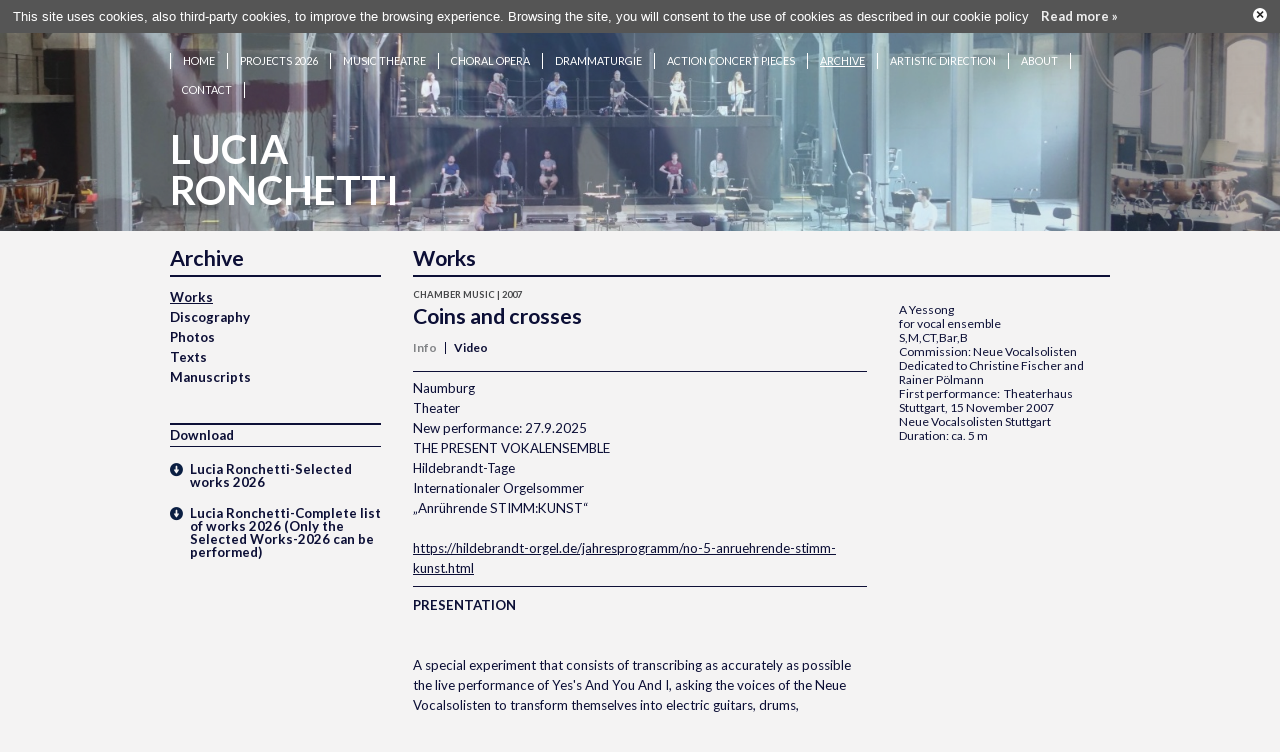

--- FILE ---
content_type: text/html; charset=utf-8
request_url: http://www.luciaronchetti.com/en/works-by-lucia-ronchetti/chamber-music/coins-and-crosses/p5-25-343
body_size: 4469
content:
<!DOCTYPE html>
<html>
<head>
    
	<title>Lucia Ronchetti | Coins and crosses </title>
	<meta http-equiv="X-UA-Compatible" content="IE=edge,chrome=1"> 
    <meta name="viewport" content="width=device-width, initial-scale=1.0,user-scalable=no"> 
	<meta name="description" content="Coins and crosses
">
	
		
    
	
    
	
	
	
	
<script type="text/javascript">
var jsAbsolutePath='http://www.luciaronchetti.com/';
var dirImages='http://www.luciaronchetti.com/images/';


</script>
	
	
	<link href='http://fonts.googleapis.com/css?family=Lato:300,400,700,300italic,400italic,700italic' rel='stylesheet' type='text/css'>
	<link href="http://www.luciaronchetti.com/css/dropit.css" rel='stylesheet' type='text/css'>
	<link href="http://www.luciaronchetti.com/bxslider/jquery.bxslider.css" rel='stylesheet' type='text/css'>
	<link href="http://www.luciaronchetti.com/mediaelement/mediaelementplayer.css" rel='stylesheet' type='text/css'>
	<link href="http://www.luciaronchetti.com/colorbox/colorbox.css" rel='stylesheet' type='text/css'>
	<link href="http://www.luciaronchetti.com/css/layout.css?time=1768678918" rel='stylesheet' type='text/css'>
	<link href="http://www.luciaronchetti.com/css/responsive.css?time=1768678918" rel='stylesheet' type='text/css'>
	
	<script type="text/javascript" src="http://www.luciaronchetti.com/js/jquery-1.11.0.min.js"></script>
	<script type="text/javascript" src="http://www.luciaronchetti.com/js/dropit.js?>"></script>
	<script type="text/javascript" src="http://www.luciaronchetti.com/mediaelement/mediaelement-and-player.js?>"></script>
	<script type="text/javascript" src="http://www.luciaronchetti.com/bxslider/jquery.bxslider.min.js?>"></script>
	<script type="text/javascript" src="http://www.luciaronchetti.com/colorbox/jquery.colorbox-min.js?>"></script>
	<script type="text/javascript" src="http://www.luciaronchetti.com/js/utils.js?time=1768678918"></script>
	<script type="text/javascript" src="http://www.luciaronchetti.com/js/slideshow.js?time=1768678918"></script>
	
<script>
  (function(i,s,o,g,r,a,m){i['GoogleAnalyticsObject']=r;i[r]=i[r]||function(){
  (i[r].q=i[r].q||[]).push(arguments)},i[r].l=1*new Date();a=s.createElement(o),
  m=s.getElementsByTagName(o)[0];a.async=1;a.src=g;m.parentNode.insertBefore(a,m)
  })(window,document,'script','//www.google-analytics.com/analytics.js','ga');

  ga('create', 'UA-53004232-1', 'auto');
  ga('set', 'anonymizeIp', true);
  ga('send', 'pageview');

</script>
	
	<link href="http://www.luciaronchetti.com/cookie-disclaimer/cookie.css" rel='stylesheet' type='text/css'>
	<script type="text/javascript" src="http://www.luciaronchetti.com/cookie-disclaimer/jquery.cookie.js"></script>
</head>
<body>
  <div id="site-wrapper">
  
<ul class="Slideshow SlideshowHeader" id="slideshow">
<li class="Slide" id="Slide0" style="background-image:url(http://www.luciaronchetti.com/imgupload/lucia-ronchetti_1977_0.jpg)"><!-- --></li>
<li class="Slide" id="Slide1" style="background-image:url(http://www.luciaronchetti.com/imgupload/lucia-ronchetti_1966_0.jpg)"><!-- --></li>
<li class="Slide" id="Slide2" style="background-image:url(http://www.luciaronchetti.com/imgupload/lucia-ronchetti_1942_0.jpg)"><!-- --></li>
<li class="Slide" id="Slide3" style="background-image:url(http://www.luciaronchetti.com/imgupload/lucia-ronchetti_1921_0.jpg)"><!-- --></li>
<li class="Slide" id="Slide4" style="background-image:url(http://www.luciaronchetti.com/imgupload/lucia-ronchetti_1908_0.jpg)"><!-- --></li>
<li class="Slide" id="Slide5" style="background-image:url(http://www.luciaronchetti.com/imgupload/lucia-ronchetti_1884_0.jpg)"><!-- --></li>
<li class="Slide" id="Slide6" style="background-image:url(http://www.luciaronchetti.com/imgupload/lucia-ronchetti_1861_0.jpg)"><!-- --></li>
<li class="Slide" id="Slide7" style="background-image:url(http://www.luciaronchetti.com/imgupload/lucia-ronchetti_1848_0.jpg)"><!-- --></li>
<li class="Slide" id="Slide8" style="background-image:url(http://www.luciaronchetti.com/imgupload/lucia-ronchetti_1804_0.jpg)"><!-- --></li>
<li class="Slide" id="Slide9" style="background-image:url(http://www.luciaronchetti.com/imgupload/lucia-ronchetti_1767_0.jpg)"><!-- --></li>
<li class="Slide" id="Slide10" style="background-image:url(http://www.luciaronchetti.com/imgupload/lucia-ronchetti_1754_0.jpg)"><!-- --></li>
<li class="Slide" id="Slide11" style="background-image:url(http://www.luciaronchetti.com/imgupload/lucia-ronchetti_1722_0.jpg)"><!-- --></li>
<li class="Slide" id="Slide12" style="background-image:url(http://www.luciaronchetti.com/imgupload/lucia-ronchetti_1639_0.jpg)"><!-- --></li>
<li class="Slide" id="Slide13" style="background-image:url(http://www.luciaronchetti.com/imgupload/lucia-ronchetti_1628_0.jpg)"><!-- --></li>
<li class="Slide" id="Slide14" style="background-image:url(http://www.luciaronchetti.com/imgupload/lucia-ronchetti_1610_0.jpg)"><!-- --></li>
<li class="Slide" id="Slide15" style="background-image:url(http://www.luciaronchetti.com/imgupload/lucia-ronchetti_1534_0.jpg)"><!-- --></li>
<li class="Slide" id="Slide16" style="background-image:url(http://www.luciaronchetti.com/imgupload/lucia-ronchetti_1484_0.jpg)"><!-- --></li>
<li class="Slide" id="Slide17" style="background-image:url(http://www.luciaronchetti.com/imgupload/lucia-ronchetti_1456_0.jpg)"><!-- --></li>
<li class="Slide" id="Slide18" style="background-image:url(http://www.luciaronchetti.com/imgupload/lucia-ronchetti_1409_0.jpg)"><!-- --></li>
<li class="Slide" id="Slide19" style="background-image:url(http://www.luciaronchetti.com/imgupload/lucia-ronchetti_1320_0.jpg)"><!-- --></li>
<li class="Slide" id="Slide20" style="background-image:url(http://www.luciaronchetti.com/imgupload/lucia-ronchetti_1220_0.jpg)"><!-- --></li>
<li class="Slide" id="Slide21" style="background-image:url(http://www.luciaronchetti.com/imgupload/lucia-ronchetti_1035_0.jpg)"><!-- --></li>
<li class="Slide" id="Slide22" style="background-image:url(http://www.luciaronchetti.com/imgupload/lucia-ronchetti_971_0.jpg)"><!-- --></li>
<li class="Slide" id="Slide23" style="background-image:url(http://www.luciaronchetti.com/imgupload/lucia-ronchetti_947_0.jpg)"><!-- --></li>
<li class="Slide" id="Slide24" style="background-image:url(http://www.luciaronchetti.com/imgupload/lucia-ronchetti_939_0.jpg)"><!-- --></li>
<li class="Slide" id="Slide25" style="background-image:url(http://www.luciaronchetti.com/imgupload/lucia-ronchetti_824_0.jpg)"><!-- --></li>
<li class="Slide" id="Slide26" style="background-image:url(http://www.luciaronchetti.com/imgupload/lucia-ronchetti_832_0.jpg)"><!-- --></li>
<li class="Slide" id="Slide27" style="background-image:url(http://www.luciaronchetti.com/imgupload/lucia-ronchetti_813_0.jpg)"><!-- --></li>
<li class="Slide" id="Slide28" style="background-image:url(http://www.luciaronchetti.com/imgupload/lucia-ronchetti_771_0.jpg)"><!-- --></li>
<li class="Slide" id="Slide29" style="background-image:url(http://www.luciaronchetti.com/imgupload/lucia-ronchetti_761_0.jpg)"><!-- --></li>
<li class="Slide" id="Slide30" style="background-image:url(http://www.luciaronchetti.com/imgupload/lucia-ronchetti_716_0.jpg)"><!-- --></li>
<li class="Slide" id="Slide31" style="background-image:url(http://www.luciaronchetti.com/imgupload/lucia-ronchetti_706_0.jpg)"><!-- --></li>
<li class="Slide" id="Slide32" style="background-image:url(http://www.luciaronchetti.com/imgupload/lucia-ronchetti_687_0.jpg)"><!-- --></li>
<li class="Slide" id="Slide33" style="background-image:url(http://www.luciaronchetti.com/imgupload/lucia-ronchetti_666_0.jpg)"><!-- --></li>
<li class="Slide" id="Slide34" style="background-image:url(http://www.luciaronchetti.com/imgupload/lucia-ronchetti_644_0.jpg)"><!-- --></li>
<li class="Slide" id="Slide35" style="background-image:url(http://www.luciaronchetti.com/imgupload/lucia-ronchetti_624_0.jpg)"><!-- --></li>
<li class="Slide" id="Slide36" style="background-image:url(http://www.luciaronchetti.com/imgupload/lucia-ronchetti_615_0.jpg)"><!-- --></li>
<li class="Slide" id="Slide37" style="background-image:url(http://www.luciaronchetti.com/imgupload/lucia-ronchetti_593_0.jpg)"><!-- --></li>
<li class="Slide" id="Slide38" style="background-image:url(http://www.luciaronchetti.com/imgupload/lucia-ronchetti_592_0.jpg)"><!-- --></li>
<li class="Slide" id="Slide39" style="background-image:url(http://www.luciaronchetti.com/imgupload/lucia-ronchetti_591_0.jpg)"><!-- --></li>
<li class="Slide" id="Slide40" style="background-image:url(http://www.luciaronchetti.com/imgupload/lucia-ronchetti_540_0.jpg)"><!-- --></li>
<li class="Slide" id="Slide41" style="background-image:url(http://www.luciaronchetti.com/imgupload/lucia-ronchetti_472_0.jpg)"><!-- --></li>
<li class="Slide" id="Slide42" style="background-image:url(http://www.luciaronchetti.com/imgupload/lucia-ronchetti_456_0.jpg)"><!-- --></li>
<li class="Slide" id="Slide43" style="background-image:url(http://www.luciaronchetti.com/imgupload/lucia-ronchetti_411_0.jpg)"><!-- --></li>
<li class="Slide" id="Slide44" style="background-image:url(http://www.luciaronchetti.com/imgupload/lucia-ronchetti_197_0.jpg)"><!-- --></li>
<li class="Slide" id="Slide45" style="background-image:url(http://www.luciaronchetti.com/imgupload/lucia-ronchetti_200_0.jpg)"><!-- --></li>
<li class="Slide" id="Slide46" style="background-image:url(http://www.luciaronchetti.com/imgupload/lucia-ronchetti_201_0.jpg)"><!-- --></li>
<li class="Slide" id="Slide47" style="background-image:url(http://www.luciaronchetti.com/imgupload/lucia-ronchetti_222_0.jpg)"><!-- --></li>
<li class="Slide" id="Slide48" style="background-image:url(http://www.luciaronchetti.com/imgupload/lucia-ronchetti_223_0.jpg)"><!-- --></li>
<li class="Slide" id="Slide49" style="background-image:url(http://www.luciaronchetti.com/imgupload/lucia-ronchetti_254_0.jpg)"><!-- --></li>
<li class="Slide" id="Slide50" style="background-image:url(http://www.luciaronchetti.com/imgupload/lucia-ronchetti_280_0.jpg)"><!-- --></li>
<li class="Slide" id="Slide51" style="background-image:url(http://www.luciaronchetti.com/imgupload/lucia-ronchetti_318_0.jpg)"><!-- --></li>
<li class="Slide" id="Slide52" style="background-image:url(http://www.luciaronchetti.com/imgupload/lucia-ronchetti_362_0.jpg)"><!-- --></li></ul>
<div class="Container" id="container-page">

   <div class="Site">
   <div id="navigation-bar">
<div id="mobile-menu"><img src="http://www.luciaronchetti.com/images/responsive-menu-light.png">menu</div><ul id="desktop-navigation"><li><a href="http://www.luciaronchetti.com/" >Home</a><li><a href="http://www.luciaronchetti.com/" >Projects 2026</a><li><a href="http://www.luciaronchetti.com/en/music-theater-projects-by-lucia-ronchetti/p20" >Music theatre</a><li><a href="http://www.luciaronchetti.com/en/choral-opera-by-lucia-ronchetti/p21" >Choral opera</a><li><a href="http://www.luciaronchetti.com/en/theatrical-concert-works-by-lucia-ronchetti/p22" >Drammaturgie</a><li><a href="http://www.luciaronchetti.com/en/theatrical-concert-works-by-lucia-ronchetti/p23" >Action concert pieces</a><li><a href="http://www.luciaronchetti.com/en/archive/p5" class="current">Archive</a><li><a href="http://www.luciaronchetti.com/en/artistic-direction/p2800" >Artistic Direction</a><li><a href="http://www.luciaronchetti.com/en/about/p6" >About</a><li><a href="http://www.luciaronchetti.com/en/contacts/p7" >Contact</a></ul></div>
<ul id="mobile-navigation"><li><a href="http://www.luciaronchetti.com/" >Home</a><li><a href="http://www.luciaronchetti.com/" >Projects 2026</a><li><a href="http://www.luciaronchetti.com/en/music-theater-projects-by-lucia-ronchetti/p20" >Music theatre</a><li><a href="http://www.luciaronchetti.com/en/choral-opera-by-lucia-ronchetti/p21" >Choral opera</a><li><a href="http://www.luciaronchetti.com/en/theatrical-concert-works-by-lucia-ronchetti/p22" >Drammaturgie</a><li><a href="http://www.luciaronchetti.com/en/theatrical-concert-works-by-lucia-ronchetti/p23" >Action concert pieces</a><li><a href="http://www.luciaronchetti.com/en/archive/p5" class="current">Archive</a><li><a href="http://www.luciaronchetti.com/en/artistic-direction/p2800" >Artistic Direction</a><li><a href="http://www.luciaronchetti.com/en/about/p6" >About</a><li><a href="http://www.luciaronchetti.com/en/contacts/p7" >Contact</a></ul>   
   <div id="header-page"><div id="logo-page"><h1><a href="/" style="color:#fff;text-decoration:none">Lucia<br/>Ronchetti</a></h1></div></div>   <div id="layout-container">
   
     
	 <div class="box-small box-left-a margin-bottom margin-right">
	 <div class="main-title">Archive</div><ul id="desktop-subnavigation"><li><a href="http://www.luciaronchetti.com/en/works-by-lucia-ronchetti/p5-25" class="current">Works</a></li><li><a href="http://www.luciaronchetti.com/en/discography/p5-26" >Discography</a></li><li><a href="http://www.luciaronchetti.com/en/photos/p5-27" >Photos</a></li><li><a href="http://www.luciaronchetti.com/en/texts/p5-28" >Texts</a></li><li><a href="http://www.luciaronchetti.com/en/manuscripts/p5-29" >Manuscripts</a></li></ul>	 </div>
     
	 <div class="column-right">
	   <div class="main-title"><div class="wrapper"><div class="Left">Works</div><div class="Right"></div><div class="ClearBoth"><!-- --></div></div></div>
	     
  <div class="box-medium box-right-a margin-right margin-bottom"><div class="page-element"><div class="pre-title">Chamber music | 2007</div><h2 class="title">Coins and crosses </h2><ul class="page-menu page-menu-border"><li>Info</li><li><a href="http://www.luciaronchetti.com/en/works-by-lucia-ronchetti/chamber-music/coins-and-crosses/video/p5-25-343-v">Video</a></li></ul><div class="text border-bottom">Naumburg<br />
Theater<br />
New performance: 27.9.2025<br />
THE PRESENT VOKALENSEMBLE<br />
Hildebrandt-Tage<br />
Internationaler Orgelsommer<br />
„Anrührende STIMM:KUNST“<br />
<br />
<a href="https://hildebrandt-orgel.de/jahresprogramm/no-5-anruehrende-stimm-kunst.html">https://hildebrandt-orgel.de/jahresprogramm/no-5-anruehrende-stimm-kunst.html</a><br />
</div><div class="text"><b>PRESENTATION</b><br/><br />
<br />
A special experiment that consists of transcribing as accurately as possible the live performance of Yes's <em>And You And I</em>, asking the voices of the Neue Vocalsolisten to transform themselves into electric guitars, drums, synthesizers, etc., to celebrate the marriage of Christine Fischer and Rainer Pöllmann.<br />
A vocal caprice, an acoustic photograph, a <em>trompe-l'oreille</em> to give the fantastic vocal ensemble the opportunity to perform one of the most beautiful love songs ever written.<br />
I tried to transcribe for voice the subliminal instrumental glissandi, the micro-variations in intonation and the special timbral effects of Yes' original live performance.<br />
Thanks to the collaboration with the Neue Vocalsolisten of the time, Sarah, Truike, Daniel, Guillermo and Andreas, the transcription achieved verisimilitude and consistency in the direction of Yes' refined progressive rock stylistic research.<br />
<br />
<br />
<br />
<br />
<em>And You And I</em><br />
From the Album Close to the Edge (1972)<br />
<br />
A man conceived a moment's answers to the dream.<br />
Staying the flowers daily, sensing all the themes.<br />
As a foundation left to create the spiral aim,<br />
A movement regained and regarded both the same,<br />
All complete in the sight of seeds of life with you.<br />
Changed only for a sight of sound, the space agreed.<br />
Between the picture of time behind the face of need,<br />
Coming quickly to terms of all expression laid,<br />
Emotion revealed as the ocean maid,<br />
All complete in the sight of seeds of life with you.<br />
Oh.<br />
<br />
Coins and crosses never know their fruitless worth;<br />
<br />
Turn round tailor, assaulting all the mornings of the interest shown<br />
presenting one another to the cord,<br />
<br />
Cords are broken, Locked inside the mother earth.<br />
<br />
all left dying, rediscovered of the door that turned round,<br />
to close the cover, all the interest shown,<br />
<br />
They won't hide, hold, they won't tell you,<br />
Watching the world, watching all of the world,<br />
Watching us go by.<br />
<br />
to turn one another, to the sign at the time float your climb.<br />
<br />
And you and I climb over the sea to the valley,<br />
And you and I reached out for reasons to call.<br />
<br />
<br />
<br />
</div></div><div class="last-updated">Last updated on <time pubdate datetime="2025-09-16 16:14:07">2025-09-16</time></div>     
  </div>
  
  <div class="box-small box-right-b margin-bottom"><div class="page-element"><div class="text text-small margin-top">A Yessong<br />
for vocal ensemble<br />
S,M,CT,Bar,B<br />
Commission: Neue Vocalsolisten<br />
Dedicated to Christine Fischer and Rainer Pölmann<br />
First performance:&nbsp; Theaterhaus Stuttgart, 15 November 2007<br />
Neue Vocalsolisten Stuttgart<br />
Duration: ca. 5 m<br />
<div id="myEventWatcherDiv" style="display:none;">
	&nbsp;</div>
</div></div></div>  
	   
	   <div class="ClearLeft"><!-- --></div> 
	   	
	 </div>
	 
	 <div class="box-small box-left-b margin-bottom margin-top margin-right">
	 <div class="download-archive-title">Download</div><div class="list-download" style="margin-bottom:16px;"><a class="dwn-icon" href="http://www.luciaronchetti.com/fileupload/lucia-ronchetti_765_1.zip" rel="external"><div class="title">Lucia Ronchetti-Selected works 2026</div></a></div><div class="list-download" style="margin-bottom:16px;"><a class="dwn-icon" href="http://www.luciaronchetti.com/fileupload/lucia-ronchetti_764_1.pdf" rel="external"><div class="title">Lucia Ronchetti-Complete list of works 2026 (Only the Selected Works-2026 can be performed)</div></a></div>	 </div>
   
     <div class="ClearBoth"><!-- --></div>
   </div>
   <div class="footer"><div id="copyright">&copy; Lucia Ronchetti 2014 &nbsp;&nbsp;-&nbsp;&nbsp;<a href="/cookie-disclaimer/cookie-policy-en.html" target="_blank" style="color:#666;">cookie policy</a></div></div>   
   </div>
      
     
	 
	  
</div>

	  
 
    
  </div>
	
	
<script type="text/javascript">

function externalLinks() {
      if (!document.getElementsByTagName) return;
      var anchors = document.getElementsByTagName("a");
      for (var i=0; i<anchors.length; i++) {
        var anchor = anchors[i];
        if (anchor.getAttribute("href") && anchor.getAttribute("rel") == "external")
	      anchor.target = "_blank";
      }
    }
	 
$(document).ready(function(){
  externalLinks();
  
  $('.combolink').dropit();  
  
  $('#mobile-menu').on('click',function(){
    $('ul#mobile-navigation').toggle({duration:200});
  });		
  
  $('.show-track').on('click',function(){
    
    var id=$(this).attr('id').split('-')[1];
	$(this).addClass('rotated');
	$(this).off('click');
	$('#toshow-'+id).toggle('slow', function(){
	  
	});
  }) 
  /*
  $('.track-list').on('click',function(){
    
    var id=$(this).attr('id').split('-')[1];
	
	$(this).slideToggle();
	$('#show-'+id).removeClass('rotated');
  })
  */ 

  $('.show-details').on('click',function(){
    
    var id=$(this).attr('id').split('-')[1];
	
	$(this).addClass('rotated');
	$(this).off('click');
	$('#toshow-'+id).slideToggle('slow',function(){
	   $("#toshow-"+id+" .photos-slider").bxSlider({
           
            pager:false,
			captions: false,
            infiniteLoop:true,
            hideControlOnEnd:true

       });
	
	   
	});
  }) 
  
  
    new SlideShow().start();
  });
</script>
<script type="text/javascript" src="http://www.luciaronchetti.com/cookie-disclaimer/cookie-en.js?time=1768678919"></script>
</body>
</html>



--- FILE ---
content_type: text/css
request_url: http://www.luciaronchetti.com/css/dropit.css
body_size: 383
content:
/*
 * Dropit v1.1.0
 * http://dev7studios.com/dropit
 *
 * Copyright 2012, Dev7studios
 * Free to use and abuse under the MIT license.
 * http://www.opensource.org/licenses/mit-license.php
 */

/* These styles assume you are using ul and li */
.dropit {
    
    list-style: none;
	padding: 0;
	margin: 0;
}
.dropit .dropit-trigger { position: relative; }
.dropit .dropit-submenu {
    position: absolute;
    top: 100%;
    right: 0; /* dropdown left or right */
    z-index: 1000;
    display: none;
    list-style: none;
	padding: 8px 8px;
	margin: 0;
    background-color:#fff;
    
}
.dropit .dropit-open .dropit-submenu { display: block; }
.dropit .dropit-open .dropit-submenu li:hover{
  background-color:#c7e9f8;
}

--- FILE ---
content_type: text/css
request_url: http://www.luciaronchetti.com/css/layout.css?time=1768678918
body_size: 3313
content:
/* Reset */
html,body,div,span,object,iframe,h1,h2,h3,h4,h5,h6,p,blockquote,pre,a,abbr,acronym,address,code,del,dfn,em,img,q,dl,dt,dd,ol,ul,li,fieldset,form,label,legend,table,caption,tbody,tfoot,thead,tr,th,td,article,aside,dialog,figure,footer,header,hgroup,nav,section{margin:0;padding:0;border:0;font-weight:inherit;font-style:inherit;font-size:100%;font-family:inherit;vertical-align:baseline}article,aside,dialog,figure,footer,header,hgroup,nav,section{display:block}body{line-height:1}a img{border:none}table{border-collapse:separate;border-spacing:0}caption,th,td{text-align:left;font-weight:normal}table,td,th{vertical-align:middle}blockquote:before,blockquote:after,q:before,q:after{content:""}blockquote,q{quotes:""""}:focus{outline:0}ins{text-decoration:none}del{text-decoration:line-through}button::-moz-focus-inner{border:0}

html{
  
  height:100%;
  
}

body{
    margin:0;
  	padding:0;
    font-family:'Lato',arial,helvetica,sans-serif;
    color:rgb(13,15,54);
    font-weight:400;
    font-size:10pt;
    width:100%;
    height:100%;
    background-color:#f4f3f3;
    
}

a{
  font-family:'Lato',arial,helvetica,sans-serif;
  text-decoration:none;
  color:rgb(13,15,54);
}

input,select{
  font-family:'Lato',arial,helvetica,sans-serif;
  font-weight:400;
}

img{
	border:0
}

div.ClearLeft{
	clear:left;
	height:0px;
	line-height:0px;
	margin:0;
	padding:0
}

div.ClearBoth{
	clear:both;
	height:0px;
	line-height:0px;
	margin:0;
	padding:0
}

.Left{
    float:left;
}

.Right{
    float:right;
}







.Background{
  position:absolute;
  top:0px;
  left:0px;
  right:0px;
  bottom:0px;
  z-index:2;
  background-size:cover;
  background-position:center center;
}



ul.Slideshow{
  display:block;
  height:100%;
  width:100%;
  list-style:none;
  position:fixed;
  z-index:1;
}


.Slide{
  display:none;
  position:absolute;
  top:0;
  left:0;
  height:100%;
  width:100%;
  text-align:center;
  background-size:cover;
  background-position:center center;
}

ul.SlideshowHeader{
  position:absolute;
  
  height:198px;
}

#site-wrapper{
  width:100%;
  position:relative;
}

.Container{
  position:absolute;
  top:0;
  left:0;
  width:100%;
  z-index:2;
}


.Site{
  max-width:940px;
  width:98%;
  margin:auto;
  position:relative;
  
  
}

#navigation-bar{
  position:absolute;
  top:20px;
  left:0;
  z-index:10;
  width:100%;
  
}

#mobile-menu{
  display:none;
  
}

ul#mobile-navigation{
     display:none;
}

ul#desktop-navigation{
 
  display:block;
  list-style:none;
  padding:0;
  margin:0;
  
  width:100%;
  
}

ul#desktop-navigation li{
  display:inline-block;
  font-size:8pt;
  line-height:16px;
  height:16px;
  text-transform:uppercase;
  padding:0 12px;
  margin-bottom:13px;
  border-right:solid 1px #fff;
}

ul#desktop-navigation li:first-child{
  border-left:solid 1px #fff;
}

ul#desktop-navigation li a{
 
  color:#fff;
  text-decoration:none;
  
}

ul#desktop-navigation li a.current{
  text-decoration:underline;
}

.footer{
  width:100%;
  height:50px;
  border-top:solid 2px #fff;
  position:relative;
  
}

#copyright{
  color:#fff;
  font-size:8pt;
  line-height:50px;
}

ul#socials{
  display:block;
  position:absolute;
  top:16px;
  right:0;
  list-style:none;
  padding:0;
  margin:0;
}

ul#socials li{
  display:inline-block;
  padding-left:12px;
}

ul#socials li img{
  height:18px;
}

#container-home{
  height:100%;
}
#container-home .Site{
  height:100%;
  
}

#logo-home{
  position:absolute;
  display:block;
  left:0;
  top:35%;
  color:#fff;
  font-size:40px;
  font-weight:bold;
  line-height:1em;
  font-family:helvetica,arial,sans-serif;
  text-transform:uppercase;
}



#container-home .Site .footer{
  position:absolute;
  left:0;
  bottom:0;
}





#container-page{
  
  height:248px;
  min-height:100%;
}
#container-page .Site{
  min-height:100%;
 
}

#logo-page{
  position:absolute;
  display:block;
  left:0;
  bottom:20px;
  color:#fff;
  font-size:40px;
  font-weight:bold;
  line-height:1em;
  font-family:helvetica,arial,sans-serif;
  text-transform:uppercase;
}

#header-page{
  width:100%;
  height:198px;
  position:relative;
  
}

#container-page .Site .footer{
  position:absolute;
  left:0;
  bottom:0;
  border-top:solid 2px rgb(12,15,54);
}

#container-page .Site .footer #copyright{
  color:rgb(12,15,54);
}

#layout-container{
  width:100%;
  padding:10px 0 60px 0;
}

.box-small{
  width:211px;
  float:left;
}


.box-medium{
  width:454px;
  float:left;
}

.box-large{
  width:697px;
  float:left;
}

.box-left-a{
  
}

.box-left-b{
  
}

.column-left{
  width:211px;
  float:left;
  
}



.column-right{
  width:697px;
  float:right;
  min-height:220px;
 
}

.margin-right{
  margin-right:32px;
}

.margin-left{
  margin-left:32px;
}

.margin-top{
  margin-top:18px;
}
.mini-margin-top{
  margin-top:8px;
}

.margin-bottom{
  margin-bottom:18px;
}



ul#mobile-subnavigation{
     display:none;
}

ul#desktop-subnavigation{
  
  display:block;
  list-style:none;
  padding:0;
  margin:0;
  
  
}

ul#desktop-subnavigation li{
  display:block;
  font-size:10pt;
  line-height:15pt;
}

ul#desktop-subnavigation li a{
  font-weight:700;
}

ul#desktop-subnavigation li a.current{
  text-decoration:underline;
}

ul#desktop-subnavigation li ul li{
  padding-left:16px;
  
  font-size:8pt;
  line-height:13pt;
}

ul#desktop-subnavigation li ul li a.current{
  text-decoration:none;
  color:rgb(129,131,134);
}

.desktop-hidden{
  display:none;
}

.main-title{
  width:100%;
  font-size:16pt;
  line-height:26pt;
  font-weight:700;
  border-bottom:solid 2px rgb(12,15,54);
  margin-bottom:10px;
  
}

.main-subtitle{
  width:100%;
  font-size:16pt;
  line-height:16pt;
  font-weight:700;
  margin-top:-5px;
  margin-bottom:18px;
  
}

.main-title .wrapper{
  width:454px;
  position:relative;
  vertical-align:middle;
  
}

.main-title .wrapper ul.combolink{
  
  display:inline-block;
  margin-left:10px;
  height:14pt;
  vertical-align:middle;
  margin-bottom:6px;
  list-style:none;
}

.main-title .wrapper ul.combolink a{
  display:block;
  
  font-size:9pt;
  background:url(../images/bg-combo.png) right center no-repeat;

  line-height:14pt;
  
  border: solid 1px #a8a9a5;
  padding:0 26px 0 8px;
   -moz-border-radius: 5px;
  -webkit-border-radius: 5px;
  -khtml-border-radius: 5px;
  border-radius: 5px;
  
}

.main-title .wrapper ul.combolink li ul{
  line-height:10pt;
}

.main-title .wrapper ul.combolink li ul li a{
  display:block;
  padding:0 8px;
  border:none;
  background:none;
  font-size:8pt;
  margin:0;
  line-height:16pt;
  white-space:nowrap;
}

.year-separator{
  width:100%;
  font-size:16pt;
  line-height:1.6em;
  font-weight:700;
  border-bottom:solid 1px rgb(12,15,54);
  padding-bottom:4px;
  margin-bottom:8px;
}






.page-element{
  width:100%;
}

.page-element .pre-title{
  color:rgb(70,71,73);
  font-size:7pt;
  line-height:12pt;
  font-weight:700;
  text-transform:uppercase;
}

.page-element .title{
  color:rgb(12,15,54);
  font-size:16pt;
  line-height:20pt;
  font-weight:700;
}
.page-element .subtitle{
  color:rgb(12,15,54);
  font-size:13pt;
  line-height:15pt;
  font-weight:700;
}


.page-element .text{
  color:rgb(12,15,54);
  font-size:10pt;
  line-height:15pt;
  font-weight:400;
  margin-bottom:8px;
}

.page-element .text-small{
  font-size:9pt;
  line-height:11pt;
}

.page-element .text a{
  color:rgb(12,15,54);
  text-decoration:underline;
}

.page-element .border-bottom{
  border-bottom:solid 1px rgb(13,15,54);
  padding-bottom:8px;
  
}

.page-element .margin-bottom{
  
  margin-bottom:16px;
  
}

.page-element .margin-top{
  
  margin-top:16px;
  
}

.page-element .page-link{
  text-decoration:underline;
}

.page-element-border-top{
  border-top:solid 1px rgb(13,15,54);
  padding-top:8px;
} 


.list-element{
  width:100%;
  border-bottom:solid 1px rgb(12,15,54);
  padding-bottom:8px;
  margin-bottom:8px;
}

.list-element-margin{
  padding-bottom:16px;
  margin-bottom:16px;

  margin-top:8px;
}

.list-element .gallery{
  width:100%;
  
}

.list-element .gallery img{
  display:inline;
  width:125px;
  height:90px;
  margin-right:18px;
  margin-top:12px;
}

.gallery-link{
  color:rgb(12,15,54);
  font-size:10pt;
  line-height:10pt;
  font-weight:400;
  padding-top:12px;
}

.list-element .cover{
  width:44%;
  float:left;
}

.list-element .cover img{
  width:100%;
  height:auto;
}

.list-element .cover-text{
  width:56%;
  float:left;
}

.list-element .cover-text .padding{
  padding-left:16px;
}

.list-element-border-top{
  border-top:solid 1px rgb(12,15,54);
  padding-top:8px;
}

.list-element .pre-title{
  color:rgb(70,71,73);
  font-size:7pt;
  line-height:12pt;
  font-weight:700;
  text-transform:uppercase;
}

.list-element .title{
  color:rgb(12,15,54);
  font-size:13pt;
  line-height:15pt;
  font-weight:700;
}

.list-element .title img{
  margin-left:10px;
  vertical-align:middle;
}

.list-element .text{
  color:rgb(70,71,73);
  font-size:10pt;
  line-height:14pt;
  font-weight:400;
}

.list-element .text-blue{
  color:rgb(12,15,54);
}

.list-element .details{
  color:rgb(70,71,73);
  font-size:8pt;
  font-weight:700;
  line-height:12pt;
}

.list-element .details img{
  margin-left:10px;
  cursor:pointer;
}

.list-element .details a{
  color:rgb(70,71,73);
  text-decoration:underline;
}

img.show-details{
   margin-left:10px;
   cursor:pointer;
}

img.rotated{
  -ms-transform: rotate(90deg);
  -webkit-transform: rotate(90deg);

  -moz-transform: rotate(90deg);
  
  filter: progid:DXImageTransform.Microsoft.BasicImage(rotation=1);
  cursor:default;
}

ul.page-menu{
  list-style:none;
  margin:0;
  padding:8px 0 12px 0;
  
  
}
ul.page-menu-border{
  border-bottom:solid 1px rgb(13,15,54);
  margin-bottom:6px;
}
ul.page-menu li{
  display:inline-block;
  font-size:9pt;
  line-height:9pt;
  font-weight:700;
  padding-left:8px;
  padding-right:8px;
  margin:5px 0;
  border-right:solid 1px rgb(13,15,54);
  color:rgb(129,131,134);
}

ul.page-menu li a{
  text-decoration:none;
  color:rgb(13,15,54);
}

ul.page-menu li:first-child{
  padding-left:0;
}

ul.page-menu li:last-child{
  border-right:none;
}

#photos-slider li img{
   margin:auto;
   max-height:480px;
}

.photos-slider li img{

   max-height:480px;
}


.slider-info{
  width:100%;
  height:50px;
  position:relative;
}

.slider-info #slide-caption{
  font-size:8pt;
  position:absolute;
  top:8px;
  left:0;
  color:rgb(70,71,73);
}

.slider-info #slide-caption a{
  text-decoration:underline;
  color:rgb(70,71,73);
}

.slider-info #slide-counter{
  font-size:10pt;
  position:absolute;
  top:8px;
  right:0;
}

.video-wrapper {
	position: relative;
	padding-bottom: 56.25%; /* 16:9 */
	
	height: 0;
}
.video-wrapper iframe, .video-wrapper video, .video-wrapper object,
.video-wrapper embed  {
	position: absolute;
	top: 0;
	left: 0;
	width: 100%;
	height: 100%;
}

.video-thumbs{
  width:100%;
 
  text-align:center;
}

.video-thumbs .thumb-wrapper{
  width:28%;
  display:inline-block;
  margin:0 2%;
  text-align:left;
}

.video-thumbs .thumb-wrapper .title{
  font-size:12pt;
  line-height:15pt;
  padding-bottom:5px;
  font-weight:700;
}
.video-thumbs .thumb-wrapper .label{
  font-size:8pt;
  padding-top:5px;
  color:rgb(70,71,73);
  
}
.video-thumbs .thumb-wrapper img{
  width:100%;
  height:auto;
  cursor:pointer;
}

ul.list-audio{
  list-style:none;
  padding:0;
  margin:0;
}

ul.list-audio li{
  display:block;
  width:100%;
  border-top:solid 1px rgb(12,15,54);
  padding:0;
  margin:0;
  padding-top:8px;
  margin-bottom:8px;
}


ul.list-audio li .title{
  color:rgb(12,15,54);
  font-size:13pt;
  line-height:15pt;
  font-weight:700;
}

.list-audio li .audio-wrapper{
  padding:8px 0;
}

ul.list-audio li:last-child{
  border-bottom:solid 1px rgb(12,15,54);
}

ul.list-dwn{
  list-style:none;
  padding:0;
  margin:0;
}

ul.list-dwn li{
  display:block;
  width:100%;
  font-size:9pt;
  line-height:12pt;
  font-weight:700;
  padding:0;
  margin:8px 0;
}

ul.list-dwn li a{
  display:block;
  padding-left:20px;
  background:url(../images/download-icon.png) top left no-repeat;

}

.download-manuscript{
  margin-top:8px;
  padding-left:20px;
  background:url(../images/download-icon.png) no-repeat;
  font-weight:700;
  font-size:9pt;
  line-height:14px;
}


.links{
  color:rgb(12,15,54);
  font-size:10pt;
  line-height:20pt;
  
}

.links a{
  color:rgb(12,15,54);
  text-decoration:none;
}

.projects-wrapper{
  width:697px;
}


.box-project-wrapper1{
  display:inline-block;
  background:url(../images/box-border-1.png) left bottom repeat-x;
  margin-bottom:12px;
}

.box-project-wrapper2{
  display:inline-block;
}

.box-project{
  float:left;
  width:211px;
  
  
  /*border-bottom:solid 1px rgb(12,15,54);*/
  
  padding-bottom:12px;
}

.box-project-margin{
  margin-left:32px;

}

.box-project img.cover{
  display:block;
  width:100%;
  height:auto;
  margin-bottom:8px
}

.box-project .pre-title{
  color:rgb(70,71,73);
  font-size:7pt;
  line-height:12pt;
  font-weight:700;
  text-transform:uppercase;
}

.box-project .title{
  color:rgb(12,15,54);
  font-size:13pt;
  line-height:15pt;
  font-weight:700;
  max-height:38px;
  overflow:hidden;
}


.box-project .text{
  color:rgb(12,15,54);
  font-size:10pt;
  line-height:14pt;
  font-weight:400;
  max-height:90px;
  overflow:hidden;
}

.box-project .details{
  color:rgb(70,71,73);
  font-size:8pt;
  font-weight:700;
  line-height:12pt;
  margin-top:8px;
}

.box-project .details a{
  color:rgb(70,71,73);
}  

.box-project .details img{
  margin-left:5px;
  cursor:pointer;
}

.news-projects-title{
  font-size:14pt;
  color:rgb(12,15,54);
  border-top:solid 2px rgb(12,15,54);
  border-bottom:solid 1px rgb(12,15,54);
  font-weight:bold;
  line-height:18pt;
}

.news-projects{
  padding:12px 0 8px 0;
}

.news-projects .pre-title{
  color:rgb(70,71,73);
  font-size:7pt;
  line-height:12pt;
  font-weight:700;
  text-transform:uppercase;
}

.news-projects .title{
  
  color:rgb(12,15,54);
  font-size:10pt;
  line-height:14pt;
  font-weight:700;
  
}


.news-projects .text{
  color:rgb(12,15,54);
  font-size:10pt;
  line-height:14pt;
  font-weight:400;
}

.news-projects .details{
  color:rgb(12,15,54);
  font-size:8pt;
  font-weight:700;
  line-height:12pt;
  margin-top:10px;
}

.news-projects .details img{
  margin-left:10px;
  cursor:pointer;
}

.news-image{
  width:100%;
  height:auto;
}

.list-download{
  
}

.list-download .cover{
  display:block;
  width:90px;
  height:130px;
  box-shadow: -4px -4px 1px 0px #58595b;
  -webkit-box-shadow: -4px -4px 0px 0px #58595b;
  -moz-box-shadow: -4px -4px 1px 0px #58595b;
  -ms-box-shadow: -4px -4px 1px 0px #58595b;
  margin-bottom:8px;
}

.list-download .title{
  color:rgb(12,15,54);
  font-size:13pt;
  line-height:15pt;
  font-weight:700;
}

.list-download .text{
  color:rgb(70,71,73);
  font-size:10pt;
  line-height:14pt;
  font-weight:400;
}

.list-download .dwn-icon{
  display:block;
  padding-left:20px;
  background:url(../images/download-icon.png) top left no-repeat;
}

.list-download .dwn-icon .title{
  font-size:10pt;
  line-height:10pt;
  padding-bottom:2px;
}

.list-download .dwn-icon .text{
  font-size:8pt;
  line-height:10pt;
  padding-bottom:2px;
}

.download-archive-title{
  font-size:10pt;
  color:rgb(12,15,54);
  border-top:solid 2px rgb(12,15,54);
  border-bottom:solid 1px rgb(12,15,54);
  font-weight:700;
  line-height:16pt;
  margin-bottom:16px;
 
}

.responsive-iframe{
    position: relative;
    padding-bottom: 56.25%;
    padding-top: 35px;
    height: 0;
    overflow: hidden;
}

.responsive-iframe iframe {
    position: absolute;
    top:0;
    left: 0;
    width: 100%;
    height: 100%;
}

.last-updated{
  padding:20px 0 10px 0;
  font-size:11px;
  color:#aaa;
}


--- FILE ---
content_type: text/css
request_url: http://www.luciaronchetti.com/css/responsive.css?time=1768678918
body_size: 788
content:
@media only screen and ( max-width: 979px ) {
   
   .Site{
     width:96%;
   }
   
   .box-right{
     float:left;
   }
   
   .column-right{
     width:100%;
     min-height:0px;
     float:left;
   }
   
   .column-left{
     width:100%;
   }
   
   .column-left .box-small{
     width:100%;
   }
   
   .box-left-a{
     width:100%;
   }
   
   .box-left-b{
     width:100%;
   }
   
   .box-right-a,.main-title .wrapper{
     width:64%;
   }
   
   
   
   .box-right-b{
     width:30%;
   }
   
   .box-right-c{
     width:80%;
   }
   
   .box-large{
     width:100%;
   }
   
   ul#desktop-subnavigation li{
     display:inline-block;
     margin-right:12px;
   }
   
   ul#desktop-subnavigation li ul{
     display:inline-block;
   }
   
   ul#desktop-subnavigation li ul li{
     display:inline-block;
     margin-right:0;
   }
   
   #photos-slider li img{
   
     max-height:600px;
   }
   
   .photos-slider li img{
   
     max-height:600px;
   }
}

@media only screen and ( max-width: 767px ) {
   
   
   #mobile-menu{
     display:inline-block;
     line-height:18px;
     cursor:pointer;
     color:#fff;
     font-size:8pt;
   }
   
   #mobile-menu img{
     display:inline-block;
     vertical-align:middle;
     height:18px;
     margin-right:6px;
   }
   
   ul#desktop-navigation{
     display:none;
   }
   
   ul#mobile-navigation{
     display:none;
     background-color:#fff;
     position:absolute;
     top:50px;
     left:0;
     z-index:10;
     
   }
   
   ul#mobile-navigation li{
     border:none;
     padding:6px 12px;
     display:block;
     border-bottom:none;
     font-size:8pt;
     text-transform:uppercase;
   }
   
   ul#mobile-navigation li:last-child{
     
     border-bottom:none;
     
   }
   
   ul#mobile-navigation li a{
     color:rgb(13,15,54);
     text-decoration:none
   }
   
   ul#mobile-navigation li a.current{
      text-decoration:underline;
   }
   
   
   
   .box-right-a,.main-title .wrapper{
     width:100%;
   }
   
   .box-right-b{
     width:100%;
   }
   
   .box-right-c{
     width:100%;
   }
   
   #photos-slider li img{
   
     max-height:480px;
   }
   
   .photos-slider li img{
   
     max-height:480px;
   }
   
   .projects-wrapper{
     width:100%;
     
   }
   
   .box-project-wrapper1{
 
     background:none;
     display:block;
     margin-bottom:0;
   }
   
   
   
   .box-project{
     float:none;
     margin-right:0;
     width:100%;
     border-bottom:solid 1px rgb(12,15,54);
  
     margin-bottom:12px;
     
   }
   
   .box-project img.cover{
     display:inline-block;
     width:41%;
     margin-right:12px;
     vertical-align:top;
      
   }
   
   .box-project-content{
     display:inline-block;
     width:54%;
     vertical-align:top;
   }
   
  .box-project-margin{
     margin-left:0;

  }
   
}

@media only screen and ( max-width: 599px ) {
  
 
  
  #photos-slider li img{
   
     max-height:360px;
   }
  
  .photos-slider li img{
   
     max-height:360px;
   }
  
   
   

}
  
  
  
  

@media only screen and ( max-width: 479px ) {
  
 
  
  #photos-slider li img{
   
     max-height:280px;
   }
  
  .photos-slider li img{
   
     max-height:280px;
   }
   
   .box-project{
   
     width:270px;
    
   }
   
   
   
   .box-project img.cover{
     display:block;
     width:100%;
     margin-right:0;
     
      
   }
   
   .box-project-content{
     display:iblock;
     width:100%;
     
   }
   
  

}



--- FILE ---
content_type: text/css
request_url: http://www.luciaronchetti.com/cookie-disclaimer/cookie.css
body_size: 366
content:
.cookie-disclaimer{
  width:100%;
  background-color:#555;
  color:#fff;
  padding:8px 0;
  font-size:13px;
  line-height:16px;
  
  
  display:none;
  font-family:arial,sans-serif;
}

.cookie-container{
  margin:0 1%;
}

.cookie-disclaimer .cookie-text{
  width:90%;
  float:left;
  
}

.cookie-disclaimer .cookie-text a{
  border-bottom:none;
  color:#eee;
  font-weight:bold;
}

.cookie-disclaimer .cookie-close{
   display:block;
   float:right;
   
   
   -moz-border-radius: 8px;
   -ms-border-radius: 8px;
   -webkit-border-radius: 8px;
   border-radius: 8px;
   width:14px;
   height:14px;
   background-color:#fefefe;
   color:#222;
   font-size:14px;
   line-height:14px;
   text-align:center;
   font-weight:bold;
   cursor:pointer;
}

.cookie-clear-both{
  clear:both;
	height:0px;
	line-height:0px;
	margin:0;
	padding:0
}

--- FILE ---
content_type: text/plain
request_url: http://www.luciaronchetti.com/cookie-disclaimer/cookie-en.txt
body_size: 278
content:
<div class="cookie-disclaimer" id="cookie-disclaimer">
    <div class="cookie-container">
	  <div class="cookie-text">
	  This site uses cookies, also third-party cookies, to improve the browsing experience. Browsing the site, you will consent to the use of cookies as described in our cookie policy &nbsp; <a href="/cookie-disclaimer/cookie-policy-en.html" target="_blank">Read more &raquo;</a>
	  </div>
	  <div class="cookie-close">
	  &times;
	  </div>
	  <div class="cookie-clear-both"><!-- --></div>
	</div>
</div>

--- FILE ---
content_type: application/javascript
request_url: http://www.luciaronchetti.com/js/slideshow.js?time=1768678918
body_size: 707
content:

var defaultSlideshowDelay=3000;
var timeoutStart=200;


var SlideShow = function() {
  
  var id;
  
  var slides=$('ul.Slideshow');
   
	 
  if (slides.length) {
	   id=slides.attr('id');
	   var arr=id.split('-');
	  
	   
	   
	 }
  
  /*** proprietà ***/
  this.timeoutBetweenSlides=null;
  var instance=this;
  this.previousSlide=-1;
  this.currentSlide=0;
  this.id=id;
  this.slideshowTotal=$('#'+id+' li').length;
  if (!isUndefined(arr[1]))
    this.slideshowDelay=arr[1];
  else
    this.slideshowDelay=defaultSlideshowDelay;
  this.slideshowAuto;
  
  /*** metodi ***/
  
  this.start = function(){
    
    if (this.slideshowTotal>1)
      setTimeout(animateSlide,timeoutStart);
    else
      animateSlide();
  }
  
  this.stop = function(){
    if (!isUndefined(instance.timeoutBetweenSlides))
	{
	  
	  window.clearTimeout(instance.timeoutBetweenSlides);
    }
  }
  
  var animateSlide = function(){
      
      $('#'+instance.id+'-' + instance.currentSlide).css('z-index','2').fadeIn(1000,function(){
    
	     if (instance.previousSlide>=0)
	     {
	  
	        $('#'+instance.id+'-' + instance.previousSlide).hide();
	     }
	     if (instance.slideshowAuto)
           instance.timeoutBetweenSlides=setTimeout(disappearSlide,instance.slideshowDelay);
	
      });
  
  }

  
  
  var disappearSlide = function(){
  
 
	
     $('#'+instance.id+'-' + instance.currentSlide).css('z-index','1');
  
     if (instance.slideshowAuto)
	    goToNextSlide();
  
   
  }
  
  

  var goToNextSlide = function(){
  
    
	
	 instance.previousSlide=instance.currentSlide;
	 instance.currentSlide++;
	 if (instance.currentSlide==instance.slideshowTotal)
        instance.currentSlide=0;
      
	 animateSlide();
 
  
  }
  
  
  /*** configurazione ***/

  $('#'+id).children('li').each(function( index ){
    $( this ).attr('id',id+'-'+index).css('display','none');
	
  });
  
  
  if (this.slideshowTotal>1)
  {
   
	this.slideshowAuto=true;
  }
  
  
  
  
	
  
  
  
  
  	
	
}








--- FILE ---
content_type: application/javascript
request_url: http://www.luciaronchetti.com/cookie-disclaimer/cookie-en.js?time=1768678919
body_size: 311
content:
$(document).ready(function(){
 
 var cookieCookies = $.cookie("disclaimer_cookie");
 if (cookieCookies==1)
 {
   
 }
 else {
   $.get(jsAbsolutePath + 'cookie-disclaimer/cookie-en.txt', function(data) {
      $(data).prependTo("body")
    
     setTimeout(function(){
       $('#cookie-disclaimer').slideDown('slow');
     },500);
     $('#cookie-disclaimer .cookie-close').on('click',function(){
     
	   $('#cookie-disclaimer').slideUp('fast');
	   $.cookie("disclaimer_cookie",1,{ path: "/", expires: 365 });
	 
   
     });
   
   })

   //$.cookie("disclaimer",1);
   
 }
});
 

--- FILE ---
content_type: text/plain
request_url: https://www.google-analytics.com/j/collect?v=1&_v=j102&aip=1&a=1476972184&t=pageview&_s=1&dl=http%3A%2F%2Fwww.luciaronchetti.com%2Fen%2Fworks-by-lucia-ronchetti%2Fchamber-music%2Fcoins-and-crosses%2Fp5-25-343&ul=en-us%40posix&dt=Lucia%20Ronchetti%20%7C%20Coins%20and%20crosses&sr=1280x720&vp=1280x720&_u=YEBAAEABAAAAACAAI~&jid=943373987&gjid=92805835&cid=765637781.1768678921&tid=UA-53004232-1&_gid=969638077.1768678921&_r=1&_slc=1&z=1568344384
body_size: -287
content:
2,cG-VEPR0EBT8P